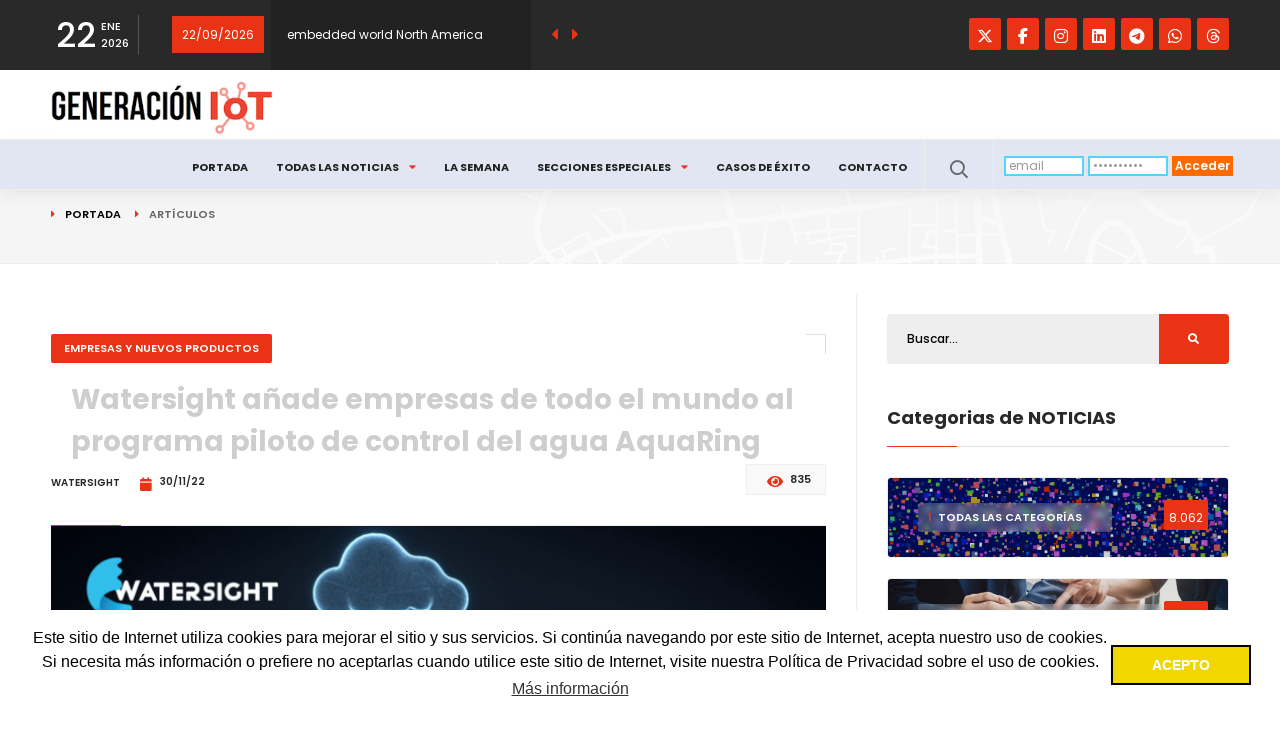

--- FILE ---
content_type: text/html; charset=UTF-8
request_url: https://internetdelascosas.xyz/articulo.php?id=1667&titulo=Watersight-anade-empresas-de-todo-el-mundo-al-programa-piloto-de-control-del-agua-AquaRing
body_size: 11482
content:
 
   
 
 
 
  
  
  
     

 




 




 


  


  



 




 
  

 
  
 




<!DOCTYPE HTML>
<html lang="es-ES"><html>
<head>
 
 
<META http-equiv="Content-Type" content="text/html; charset=UTF-8"> 
<meta name="viewport" content="width=device-width, initial-scale=1.0">
<title>Watersight añade empresas de todo el mundo al programa piloto de control del agua AquaRing</title> 
<META name="Description" content="Watersight, una empresa conjunta de tecnología del agua de MEKOROT, la empresa nacional del agua de Israel, y Newsight Imaging Ltd., una em...">
<META name="Keywords" content="Internet de las Cosas, IoT, noticias, tutoriales, infografias">
<meta name="author" content="Generación IoT">
<meta name="robots" content="max-image-preview:large">

<!-- Facebook y resto -->
<meta property="og:locale" content="es_ES" />
<meta property="og:type" content="website" />
<meta property="og:site_name" content="Generación IoT" />
<meta property="og:title" content="Watersight añade empresas de todo el mundo al programa piloto de control del agua AquaRing" />
<meta property="og:url" content="https://internetdelascosas.xyz/articulo.php?id=1667" />
<meta property="og:image" content="https://internetdelascosas.xyz/img/Untitled-dyyesign-33-768x432.png" />
<meta property="og:description" content="Watersight, una empresa conjunta de tecnología del agua de MEKOROT, la empresa nacional del agua de..." />

<!-- Twitter Card -->
<meta name="twitter:card" content="summary_large_image" />
<meta name="twitter:site" content="@Generacion_IoT" />
<meta name="twitter:creator" content="@Generacion_IoT" />
<meta name="twitter:title" content="Noticias de actualidad del Internet de las Cosas" />
<meta name="twitter:description" content="Watersight añade empresas de todo el mundo al programa piloto de control del agua AquaRing" />
<meta name="twitter:image" content="https://internetdelascosas.xyz/img/Untitled-dyyesign-33-768x432.png" />


<!-- Google Card -->
    <script type="application/ld+json">
    {
      "@context": "https://schema.org",
      "@type": "NewsArticle",
      "headline": "Watersight añade empresas de todo el mundo al programa piloto de control del agua AquaRing",
      "image": "https://internetdelascosas.xyz/img/Untitled-dyyesign-33-768x432.png",
      "datePublished": "2022/11/30T08:00:00+08:00",
      "dateModified": "2022/11/30T08:00:00+08:00",
      "author": [{
          "@type": "Organization",
          "name": "Generación IoT",
          "url": "https://internetdelascosas.xyz"
        }],
     "publisher":
       [{
          "@type": "Organization",
          "name": "Generación IoT",
          "url": "https://internetdelascosas.xyz"
         }]
    }
    </script>
     
<link REL="shortcut icon" HREF="favicon.ico" TYPE="image/x-icon">
<LINK REL="STYLESHEET" HREF="" TYPE="text/css">
<!-- Google tag (gtag.js) -->
<script async src="https://www.googletagmanager.com/gtag/js?id=G-8FV067XQHB"></script>
<script>
  window.dataLayer = window.dataLayer || [];
  function gtag(){dataLayer.push(arguments);}
  gtag("js", new Date());

  gtag("config", "G-8FV067XQHB");
</script>


<link type="text/css" rel="stylesheet" href="css/plugins.css">
<link type="text/css" rel="stylesheet" href="css/style.css">
<link type="text/css" rel="stylesheet" href="css/color.css">
<link type="text/css" rel="stylesheet" href="css/miarea.css">

<link rel="apple-touch-icon" sizes="57x57" href="/apple-icon-57x57.png">
<link rel="apple-touch-icon" sizes="60x60" href="/apple-icon-60x60.png">
<link rel="apple-touch-icon" sizes="72x72" href="/apple-icon-72x72.png">
<link rel="apple-touch-icon" sizes="76x76" href="/apple-icon-76x76.png">
<link rel="apple-touch-icon" sizes="114x114" href="/apple-icon-114x114.png">
<link rel="apple-touch-icon" sizes="120x120" href="/apple-icon-120x120.png">
<link rel="apple-touch-icon" sizes="144x144" href="/apple-icon-144x144.png">
<link rel="apple-touch-icon" sizes="152x152" href="/apple-icon-152x152.png">
<link rel="apple-touch-icon" sizes="180x180" href="/apple-icon-180x180.png">
<link rel="icon" type="image/png" sizes="192x192"  href="/android-icon-192x192.png">
<link rel="icon" type="image/png" sizes="32x32" href="/favicon-32x32.png">
<link rel="icon" type="image/png" sizes="96x96" href="/favicon-96x96.png">
<link rel="icon" type="image/png" sizes="16x16" href="/favicon-16x16.png">
<link rel="manifest" href="/manifest.json">
<meta name="msapplication-TileColor" content="#ffffff">
<meta name="msapplication-TileImage" content="/ms-icon-144x144.png">
<meta name="theme-color" content="#ffffff">

<link rel="stylesheet" type="text/css" href="//cdnjs.cloudflare.com/ajax/libs/cookieconsent2/3.0.3/cookieconsent.min.css" />
<script src="//cdnjs.cloudflare.com/ajax/libs/cookieconsent2/3.0.3/cookieconsent.min.js"></script>
<script>
window.addEventListener("load", function(){
window.cookieconsent.initialise({
  "palette": {
    "popup": {
      "background": "#fff"
    },
    "button": {
      "background": "#f1d600",
      "text": "#ffffff",
      "border": "#000"
    }
  },
  "content": {
    "message": "<span>Este sitio de Internet utiliza cookies para mejorar el sitio y sus servicios. Si continúa navegando por este sitio de Internet, acepta nuestro uso de cookies. Si necesita más información o prefiere no aceptarlas cuando utilice este sitio de Internet, visite nuestra Política de Privacidad sobre el uso de cookies.</span>",
    "dismiss": "ACEPTO",
    "link": "Más información",
    "href": "politica.php"
  }
})});
</script>


</head>
<body  bgcolor="#ffffff"   >




 


 



 

  
 
 
  
 



<div id="Layer2026"  class="textolayers"   style="BACKGROUND-COLOR:#FFFFFF; position:absolute;  top:0px; width:100%;  height:100%; z-index:0;   "  >

 


<table border="0" cellspacing="0" cellpadding="0" width="100%"   height="100%"   bgcolor="#FFFFFF">
<tr><td>

<table border="0" cellspacing="0" cellpadding="0" width="100%" height="100%"  bgcolor="#FFFFFF">

            <tr>
            <td valign="top" class="textolayers"   bgcolor="#FFFFFF" >
 



 <STYLE>
.enlacefuente {color:#0000ff!important;}
.enlacefuente a {color:#0000ff!important;}
.licencia {padding-top:20px;color:#777777!important;}
.post-empresa {
  float: left;
  background: #fff;
  border: 1px solid #eee;
  margin: 2px 0;
  border-radius: 4px;
  overflow: hidden;
}
.tags-widget2 a {width:48%;color:#fff;font-size:10px;background:#8ec507;font-size:12px;}
.tags-widget3 a {width:48%;color:#fff;font-size:10px;background:#00a3d7;font-size:12px;}
.tags-widget4 a {width:24%;color:#fff;font-size:10px;background:#fa9600;font-size:12px;}
.tags-widget5 a {width:100%;color:#fff;font-size:10px;background:#fa9600;font-size:14px;}

.dominical {padding-top:40px;font-size:14px;}
.publicidad{color:#ababab;font-size:10px;}

.profile-card-social li a {
	color:#ff6a00;
}
.profile-card-social li a span {
        position: absolute;	
left: -200%;
	top: 50%;
	margin:-50px 20px 0 0;
	color: #fff;
background: #53d5fd;
	width: auto;
height: 28px;
	line-height: 30px;
font-size: 12px;
	text-transform: uppercase;
	font-weight: 600;
	min-width: 175px;
	border-radius: 2px;
	opacity: 0;
	visibility: hidden;
	transition: all 200ms linear;
	box-shadow: 0 5px 40px rgb(0 0 0 / 7%);
z-index: 99999;
}
.profile-card-social li a:hover span {
	opacity: 1;
	visibility: visible;
}
.single-post-nav2 {
padding: 15px 10px 20px 10px;
margin: 15px 3px 25px 3px;
border-top: 1px solid #e0e0e0;
border-bottom: 1px solid #e0e0e0;
}
.spn_box{width:100%!important;}

@media only screen and (min-width: 856px) {
.ver-share {width: 70px;}
}
</STYLE>

        <div id="main">
            <div class="progress-bar-wrap">
                <div class="progress-bar color-bg"></div>
            </div>

            <header class="main-header">
                <div class="top-bar fl-wrap">
                    <div class="container">
                        <div class="date-holder">
                            <span class="date_num"></span>
                            <span class="date_mounth"></span>
                            <span class="date_year"></span>
                        </div>



 
                        <div class="header_news-ticker-wrap">
                            <div class="header_news-ticker fl-wrap">
                                <ul>
<li><span STYLE="padding:10px;background-color:#e93314;color:#fff;margin-right:20px;">08/03/2026</span> <a href="https://light-building.messefrankfurt.com/frankfurt/en.html" target="_blank">Light+Building 2026 (Frankfurt)</a></li>
 <li><span STYLE="padding:10px;background-color:#e93314;color:#fff;margin-right:20px;">22/09/2026</span> <a href="https://embedded-world-na.com/" target="_blank">embedded world North America (California)</a></li>
 <li><span STYLE="padding:10px;background-color:#e93314;color:#fff;margin-right:20px;">03/11/2026</span> <a href="https://www.smartcityexpo.com/" target="_blank">Smart City Expo World Congress (Barcelona)</a></li>
 <li><span STYLE="padding:10px;background-color:#e93314;color:#fff;margin-right:20px;">03/11/2026</span> <a href="https://www.iotsworldcongress.com" target="_blank">IoT Solutions World Congress (Barcelona)</a></li>
 <li><span STYLE="padding:10px;background-color:#e93314;color:#fff;margin-right:20px;">10/11/2026</span> <a href="https://electronica.de/en/" target="_blank">electronica 2026</a></li>
                                 </ul>
                            </div>
                            <div class="n_contr-wrap">
                                <div class="n_contr p_btn"><i class="fas fa-caret-left"></i></div>
                                <div class="n_contr n_btn"><i class="fas fa-caret-right"></i></div>
                            </div>
                        </div>







 

 

<ul class="topbar-social">
<li><a href="https://twitter.com/Generacion_IoT" target="_blank"><i class="fab fa-twitter fa-lg"></i></a></li>
<li><a href="https://www.facebook.com/Generacion.IoT" target="_blank"><i class="fab fa-facebook-f fa-lg"></i></a></li>
<li><a href="https://www.instagram.com/generacion_iot" target="_blank"><i class="fab fa-instagram fa-lg"></i></a></li>
<li><a href="https://www.linkedin.com/company/generacion-iot" target="_blank"><i class="fab fa-linkedin fa-lg"></i></a></li>
<li><a href="https://t.me/+BXsTsrHWthUyMDNk" target="_blank"><i class="fab fa-telegram fa-lg"></i></a></li>
<li><a href="https://whatsapp.com/channel/0029VaOre4B1HsprVBYorc1O" target="_blank"><i class="fab fa-whatsapp fa-lg"></i></a></li>
<li><a href="https://www.threads.net/@generacion_iot" target="_blank"><i class="fab fa-adn fa-lg"></i></a></li>
</ul>                    </div>
                </div>





 
                <div class="header-inner fl-wrap">
                    <div class="container">

                        <a href="https://internetdelascosas.xyz/" class="logo-holder"><img src="images/logo.png" alt="El medio digital de actualidad sobre el Internet de las Cosas que forma e informa" title="El medio digital de actualidad sobre el Internet de las Cosas que forma e informa"></a>
                    </div>
                </div>



 
                <div class="header-inner fl-wrap cab">
                    <div class="container">
<div class="row">



 


<div class="nav-holder">
<form action="/articulo.php?id=1667&acceso=1" method="post" enctype="multipart/form-data" name="registerform">


 
<div class="formacceso"><ul><li class="campo"><input name="register_vars[usermail]" type="text" onClick="this.select()" value="email" STYLE="color:#999999;border-style:solid;border-color:#53d5fd;border-width:2px;"></li><li class="campo"><input name="register_vars[userpass]" type="password" onClick="this.select()" value="contraseña" STYLE="color:#999999;border-style:solid;border-color:#53d5fd;border-width:2px;"></li><li class="boton"><button type="submit" class="boton">Acceder</button></li></ul></div>

 

</form>
</div>


<div class="search_btn htact show_search-btn"><i class="far fa-search"></i> <span class="header-tooltip">Buscar</span></div>



 
                        <div class="header-search-wrap novis_sarch">
                            <div class="widget-inner">

<form action="buscador.php" method="post" enctype="multipart/form-data">
<input name="busca" id="busca" type="text" class="search" placeholder="Buscar..." />
<button class="search-submit" name="buscar" id="buscar"><i class="fa fa-search transition"></i> </button>
</form>
                            </div>
                        </div>

                        <div class="nav-button-wrap">
                            <div class="nav-button">
                                <span></span><span></span><span></span>
                            </div>
                        </div>




 

                        <div class="nav-holder main-menu">
                            <nav>
                                <ul>
<li><a href="index.php">Portada</a></li>
<li><a href="#">Todas las noticias<i class="fas fa-caret-down"></i></a>
   <ul STYLE="top:33px;">
       <li><a href="https://internetdelascosas.xyz/noticias.php?cat=1">Todas</a></li>
       <li><a href="https://internetdelascosas.xyz/noticias.php?cat=2" STYLE="font-size:10px!important;">Empresas,  productos</a></li>
       <li><a href="https://internetdelascosas.xyz/noticias.php?cat=3" STYLE="font-size:10px!important;">Salud y protección</a></li>
       <li><a href="https://internetdelascosas.xyz/noticias.php?cat=4" STYLE="font-size:10px!important;">Agricultura</a></li>
       <li><a href="https://internetdelascosas.xyz/noticias.php?cat=5" STYLE="font-size:10px!important;">Industria</a></li>
       <li><a href="https://internetdelascosas.xyz/noticias.php?cat=6" STYLE="font-size:10px!important;">Hogar</a></li>
       <li><a href="https://internetdelascosas.xyz/noticias.php?cat=7" STYLE="font-size:10px!important;">Analítica</a></li>
       <li><a href="https://internetdelascosas.xyz/noticias.php?cat=8" STYLE="font-size:10px!important;">Movilidad</a></li>
       <li><a href="https://internetdelascosas.xyz/noticias.php?cat=9" STYLE="font-size:10px!important;">Ciudades</a></li>
       <li><a href="https://internetdelascosas.xyz/noticias.php?cat=10" STYLE="font-size:10px!important;">Eventos</a></li>
       <li><a href="https://internetdelascosas.xyz/noticias.php?cat=11" STYLE="font-size:10px!important;">Logística</a></li>
       <li><a href="https://internetdelascosas.xyz/noticias.php?cat=12" STYLE="font-size:10px!important;">Organizaciones</a></li>
   </ul>
<li><a href="resumen.php">La Semana</a></li>
<li><a href="#">Secciones especiales<i class="fas fa-caret-down"></i></a>
   <ul STYLE="top:33px;">
       <li><a href="dominical.php">Dominical</a></li>
       <li><a href="taller.php?subcat=TODAS">Tutoriales</a></li>
       <li><a href="infografias.php">Infografías</a></li>
   </ul>
</li>
<li><a href="casos_exito.php">Casos de Éxito</a></li>
<li><a href="contacto.php">Contacto</a></li>
                                </ul>
                            </nav>
                        </div>
                    </div>
                </div>
            </header>





            <div id="wrapper" STYLE="padding-top:160px;">
                <div class="content">
                    <div class="breadcrumbs-header fl-wrap">
                        <div class="container">
                            <div class="breadcrumbs-header_url">
                                <a href="index.php">Portada</a><span>Artículos</span>
                            </div>
                        </div>
                        <div class="pwh_bg" STYLE="background:url(../images/city-bg.png)!important;"></div>
                    </div>














 

 

 
                    <section>
                        <div class="container">
                            <div class="row">
                                <div class="col-md-8">



 
<div STYLE="padding-bottom:40px;">
</div>




 


 




 
      <div class="main-container fl-wrap fix-container-init">
          <div class="single-post-header fl-wrap">
 
              <span class="post-category-marker">EMPRESAS Y NUEVOS PRODUCTOS</span>
              <div class="clearfix"></div>
              <h1>Watersight añade empresas de todo el mundo al programa piloto de control del agua AquaRing</h1>
              <div class="clearfix"></div>

<div class="author-link"><span>Watersight</span></a></div>
<span class="post-date"><i class="far fa-calendar fa-lg"></i> 30/11/22</span>
              <ul class="post-opt">
                  <li><i class="fal fa-eye fa-lg"></i>  835 </li>
              </ul>
         </div>

 


                                        <div class="single-post-media fl-wrap" id="opciones">
                                            <div class="single-slider-wrap fl-wrap">
                                                <div class="single-slider fl-wrap">
                                                    <div class="swiper-container">
                                                        <div class="swiper-wrapper lightgallery">
                                                        <img src="https://internetdelascosas.xyz/img/Untitled-dyyesign-33-768x432.png" alt="Watersight añade empresas de todo el mundo al programa piloto de control del agua AquaRing" title="Watersight añade empresas de todo el mundo al programa piloto de control del agua AquaRing">
<span class="post-media_title pmd_vis">Imagen: Watersight</span>                                                        </div>
                                                    </div>
                                                </div>


                                            </div>
                                        </div>



 
                                        <div class="single-post-content spc_column fl-wrap">
                                            <div class="single-post-content_column">
                                                <div class="share-holder ver-share fl-wrap">
                                                    <div class="share-title" STYLE="font-size:11px;color:#e93314;">Si te gusta lo que ves, ¿por qué no lo compartes?</div>
                                                    <div class="share-container  isShare"></div>
                                                </div>
                                            </div>



 

                                            <div class="fs-wrap smpar fl-wrap">
<div class="fontSize"><span class="fs_title">Tamaño letra: </span><input type="text" class="rage-slider" data-step="1" data-min="12" data-max="15" value="12"></div>


<a href="https://internetdelascosas.xyz/registro.php?actualizacion=1&nologin=1" target="_blank"><img src="images/ap_desactivada.png" align="right" border="0" title="Funciones desactivadas" alt="Funciones desactivadas"></a>

                                            </div>
                                            <div class="clearfix"></div>



 
<div class="single-post-content_text" id="font_chage">
     <p><b>Comienza la prueba de campo de AquaRing en la estación de control del agua de MEKOROT en el norte de Israel. Otras empresas mundiales del sector del agua se han unido al programa piloto del sistema AquaRing.</b></p>

<p class="has-drop-cap">Watersight, una empresa conjunta de tecnología del agua de MEKOROT, la empresa nacional del agua de Israel, y Newsight Imaging Ltd., una empresa tecnológica especializada en sensores de imagen CMOS avanzados para el análisis espectral y la visión artificial, ha anunciado hoy el inicio de la prueba de campo en las instalaciones de monitorización del agua de MEKOROT en el norte de Israel junto con la incorporación de empresas globales estadounidenses a su programa piloto de monitorización del agua utilizando el AquaRing. El AquaRing es un sistema inteligente de monitorización del agua, un completo dispositivo de detección en tiempo real para la monitorización en línea del estado del agua para las industrias del agua, los servicios públicos y la alimentación y las bebidas.
<br><br>
El AquaRing está instalado en una de las estaciones de control del agua de MEKOROT, situada en el norte de Israel. Además, nuevas grandes empresas mundiales del sector del agua se han unido al programa piloto del AquaRing. Las nuevas empresas del programa piloto se encuentran entre los principales fabricantes y proveedores del mundo de equipos de agua, calefacción y productos y soluciones para la calidad del agua. Las empresas son proveedores globales de soluciones de agua líderes en la industria que abarcan la medición de flujo, la calidad y otros parámetros del sistema que dan servicios para los mercados globales de infraestructura.
<br><br>
Otras dos empresas mundiales del sector del agua también se han unido al programa piloto, incluida una que ya se encuentra en una fase avanzada con AquaRing instalado.
<br><br>
El AquaRing de Watersight, pendiente de patente, se basa en los chips espectrales innovadores desarrollados por Newsight, impulsados por el aprendizaje automático y la inteligencia artificial, y apoyados por un panel de control basado en la nube. El dispositivo ofrece una solución avanzada de monitorización en tiempo real, que proporciona alertas basadas en las condiciones del agua. De la fuente al grifo, de la entrada a la salida, la solución de Watersight es rápida, inteligente y escalable a un precio inigualable.
<br><br>
Los participantes en el programa piloto reciben un paquete de evaluación que incluye unidades sensoras AquaRing, una colección de accesorios y acceso a una plataforma basada en la nube. La evaluación del sistema de monitorización inteligente del agua proporciona una experiencia completa de análisis de la calidad del agua a pequeña escala. Los participantes en el programa trabajan estrechamente con los expertos de Watersight para garantizar el éxito y apoyar el desarrollo continuo.
<br><br>
"Estas nuevas empresas miembros del programa piloto representan algunas de las mayores y más innovadoras empresas de tecnología del agua en el mundo", dijo Gilad Horn, Director de Desarrollo de Negocios de Watersight. "Estamos deseando trabajar con los nuevos participantes mientras seguimos mejorando y desarrollando nuestro producto y nuestras tecnologías. En colaboración con los miembros de nuestro programa piloto, y con los equipos de nuestras empresas matrices Newsight, MEKOROT y Vision Sensing Acquisition Corp., nos estamos posicionando para convertirnos rápidamente en un actor importante en la monitorización inteligente, digital y online del agua."
<br><br>
Yossi Yaacobi, vicepresidente de ingeniería y tecnología de MEKOROT, añadió: "MEKOROT se esfuerza por fusionar soluciones de alta gama en todos los sectores del agua, lo que nos proporciona la capacidad de mejorar la calidad del agua. El cambio climático y el calentamiento global nos brindan la oportunidad de monitorizar en tiempo real la calidad del agua para todos los usuarios finales, y Newsight se sitúa al frente de la tecnología de vanguardia que puede alcanzar nuevos niveles de perfección en el campo de la monitorización de la calidad del agua en cualquier momento." 
<br><br>
Watersight fue elegida recientemente como finalista del concurso FoodTech 2022, patrocinado por Calcalist y Tnuva Ventures.


 



          <b><i>(<a href="indice.php?indice=Watersight" target="_self">Watersight</a>)</i></b></p>                    
                                            </div>



 
                                            <div class="single-post-footer fl-wrap">
                                                <div class="post-single-tags">
                                                    <span class="tags-title"><i class="fas fa-tag fa-lg"></i> Etiquetas: </span>

<div class="tags-widget">
   <a href="etiquetas.php?tag=Watersight">Watersight</a>   <a href="etiquetas.php?tag=agua">agua</a>   <a href="etiquetas.php?tag=AquaRing">AquaRing</a>      </div>

                                                </div>
                                            </div>
                                        


 

<div class="single-post-footer fl-wrap">
<div class="tags-widget">


</div>



 

<div class="clearfix"></div>



 
</div>
<div class="clearfix"></div>


                                        </div>
                                        <div class="limit-box2 fl-wrap" STYLE="padding-bottom:30px;"></div>
                                        <div class="post-author fl-wrap"></div>




 
<br>
<div STYLE="padding-top:30px;padding-bottom:70px;">
</div>

<div class="clearfix"></div>



 
                                        <div class="more-post-wrap  fl-wrap">
                                            <div class="pr-subtitle prs_big">También te puede interesar...</div>
                                            <div class="list-post-wrap list-post-wrap_column fl-wrap">
                                                <div class="row">

<div class="col-md-6">
               <div class="list-post fl-wrap">
                                                                                 <span class="post-category-marker">EMPRESAS Y NUEVOS PRODUCTOS</span>
                    <div class="list-post-media">
<a href="articulo.php?id=11664&titulo=Vodafone-impulsa-la-digitalizacion-del-ciclo-integral-del-agua-con-mas-de-145-millones-de-dispositivos-IoT">
<div class="bg-wrap">
<div class="bg" data-bg="https://internetdelascosas.xyz/img/np-verticalaguaiot_202512.jpg" alt="Vodafone impulsa la digitalización del ciclo integral del agua con más de 14,5 millones de dispositivos IoT" title="Vodafone impulsa la digitalización del ciclo integral del agua con más de 14,5 millones de dispositivos IoT"></div></div>
</a>

<span class="post-media_title">Imagen: Vodafone España</span>
                   </div>
                   <div class="list-post-content" STYLE="width:100%;height:160px;line-height:190%;">
                        <h3><a href="articulo.php?id=11664&titulo=Vodafone-impulsa-la-digitalizacion-del-ciclo-integral-del-agua-con-mas-de-145-millones-de-dispositivos-IoT">Vodafone impulsa la digitalización del ciclo integral del agua con más de 14,5 millones de dispositivos IoT</a></h3>
<span class="post-date"><i class="far fa-tag"></i> 
   Vodafone   , monitorización   , conectividad   , agua   </span>
<span class="post-date"><i class="far fa-clock"></i>  31/12/25</span>                   </div>
               </div>
          </div>
            
                                                </div>
 
 






 
<div class="content-banner-wrap cbw_mar" STYLE="padding-bottom:100px;">
<a href="noticias.php?cat=1" class="dark-btn fl-wrap"> Leer todas las noticias </a>
</div>
<div class="clearfix"></div>














                                            </div>
                                        </div>
                                    </div>
                                </div>









 

 

                                <div class="col-md-4">
                                    <div class="sidebar-content fl-wrap fixed-bar">


 



 





 
                                        <div class="box-widget fl-wrap">
                                            <div class="box-widget-content" STYLE="padding-top:20px;">
                                                <div class="search-widget fl-wrap">
<form action="buscador.php" method="post" enctype="multipart/form-data">
<input name="busca" id="busca" type="text" class="search" placeholder="Buscar..." />
<button class="search-submit2" name="buscar" id="buscar"><i class="fa fa-search"></i> </button>
</form>
                                                </div>
                                            </div>
                                        </div>






 

                                        <div class="box-widget fl-wrap">
                                            <div class="widget-title">Categorias de NOTICIAS</div>
                                            <div class="box-widget-content">
                                                <div class="sb-categories_bg">

<a href="noticias.php?cat=1" class="sb-categories_bg_item">
                          <div class="bg-wrap">
                              <div class="bg" data-bg="images/bg/imgtodascat.jpg"></div>
                              <div class="overlay"></div>
                          </div>
                          <div class="spb-categories_title"><span>1</span>TODAS LAS CATEGORÍAS</div>
                          <div class="spb-categories_counter" STYLE="font-weight:400;">8.062</div>
                      </a>
 <a href="noticias.php?cat=2" class="sb-categories_bg_item">
                          <div class="bg-wrap">
                              <div class="bg" data-bg="images/bg/imgnegocios.jpg"></div>
                              <div class="overlay"></div>
                          </div>
                          <div class="spb-categories_title"><span>2</span>EMPRESAS Y NUEVOS PRODUCTOS</div>
                          <div class="spb-categories_counter" STYLE="font-weight:400;">2.648</div>
                      </a>
 <a href="noticias.php?cat=3" class="sb-categories_bg_item">
                          <div class="bg-wrap">
                              <div class="bg" data-bg="images/bg/imgsalud.jpg"></div>
                              <div class="overlay"></div>
                          </div>
                          <div class="spb-categories_title"><span>3</span>SALUD Y PROTECCIÓN</div>
                          <div class="spb-categories_counter" STYLE="font-weight:400;">278</div>
                      </a>
 <a href="noticias.php?cat=4" class="sb-categories_bg_item">
                          <div class="bg-wrap">
                              <div class="bg" data-bg="images/bg/imgagricultura.jpg"></div>
                              <div class="overlay"></div>
                          </div>
                          <div class="spb-categories_title"><span>4</span>AGRICULTURA, GANADERIA y PESCA</div>
                          <div class="spb-categories_counter" STYLE="font-weight:400;">224</div>
                      </a>
 <a href="noticias.php?cat=5" class="sb-categories_bg_item">
                          <div class="bg-wrap">
                              <div class="bg" data-bg="images/bg/imgindustria.jpg"></div>
                              <div class="overlay"></div>
                          </div>
                          <div class="spb-categories_title"><span>5</span>INDUSTRIA y ENERGÍA</div>
                          <div class="spb-categories_counter" STYLE="font-weight:400;">658</div>
                      </a>
 <a href="noticias.php?cat=6" class="sb-categories_bg_item">
                          <div class="bg-wrap">
                              <div class="bg" data-bg="images/bg/imghogar.jpg"></div>
                              <div class="overlay"></div>
                          </div>
                          <div class="spb-categories_title"><span>6</span>HOGAR Y ELECTRODOMÉSTICOS</div>
                          <div class="spb-categories_counter" STYLE="font-weight:400;">276</div>
                      </a>
 <a href="noticias.php?cat=7" class="sb-categories_bg_item">
                          <div class="bg-wrap">
                              <div class="bg" data-bg="images/bg/imgeducacion.jpg"></div>
                              <div class="overlay"></div>
                          </div>
                          <div class="spb-categories_title"><span>7</span>INFORMES E INVESTIGACIÓN</div>
                          <div class="spb-categories_counter" STYLE="font-weight:400;">1.112</div>
                      </a>
 <a href="noticias.php?cat=8" class="sb-categories_bg_item">
                          <div class="bg-wrap">
                              <div class="bg" data-bg="images/bg/imgtransporte.jpg"></div>
                              <div class="overlay"></div>
                          </div>
                          <div class="spb-categories_title"><span>8</span>MOVILIDAD y TRANSPORTE</div>
                          <div class="spb-categories_counter" STYLE="font-weight:400;">470</div>
                      </a>
 <a href="noticias.php?cat=9" class="sb-categories_bg_item">
                          <div class="bg-wrap">
                              <div class="bg" data-bg="images/bg/imgciudades.jpg"></div>
                              <div class="overlay"></div>
                          </div>
                          <div class="spb-categories_title"><span>9</span>CIUDADES, PUERTOS Y RURAL</div>
                          <div class="spb-categories_counter" STYLE="font-weight:400;">572</div>
                      </a>
 <a href="noticias.php?cat=10" class="sb-categories_bg_item">
                          <div class="bg-wrap">
                              <div class="bg" data-bg="images/bg/imgeventos.jpg"></div>
                              <div class="overlay"></div>
                          </div>
                          <div class="spb-categories_title"><span>10</span>EVENTOS</div>
                          <div class="spb-categories_counter" STYLE="font-weight:400;">1.052</div>
                      </a>
 <a href="noticias.php?cat=11" class="sb-categories_bg_item">
                          <div class="bg-wrap">
                              <div class="bg" data-bg="images/bg/imglogistica.jpg"></div>
                              <div class="overlay"></div>
                          </div>
                          <div class="spb-categories_title"><span>11</span>SEGUIMIENTO ACTIVOS Y LOGÍSTICA</div>
                          <div class="spb-categories_counter" STYLE="font-weight:400;">377</div>
                      </a>
 <a href="noticias.php?cat=12" class="sb-categories_bg_item">
                          <div class="bg-wrap">
                              <div class="bg" data-bg="images/bg/imgorganizaciones.jpg"></div>
                              <div class="overlay"></div>
                          </div>
                          <div class="spb-categories_title"><span>12</span>ORGANIZACIONES</div>
                          <div class="spb-categories_counter" STYLE="font-weight:400;">395</div>
                      </a>
 
                                                </div>
                                            </div>
                                        </div>




 




 
                                        <div class="box-widget fl-wrap">
                                            <div class="widget-title">Temas más comentados últimamente</div>
                                            <div class="box-widget-content">
                                                <div class="tags-widget">


<a href="etiquetas.php?tag=informes">informes</a> <a href="etiquetas.php?tag=conectividad">conectividad</a> <a href="etiquetas.php?tag=IA">IA</a> <a href="etiquetas.php?tag=CES 2026">CES 2026</a> <a href="etiquetas.php?tag=eventos">eventos</a> <a href="etiquetas.php?tag=satélites">satélites</a> <a href="etiquetas.php?tag=Grand View Research">Grand View Research</a> <a href="etiquetas.php?tag=smart buildings">smart buildings</a> <a href="etiquetas.php?tag=IIoT">IIoT</a> <a href="etiquetas.php?tag=monitorización">monitorización</a> <a href="etiquetas.php?tag=hardware">hardware</a> <a href="etiquetas.php?tag=5G">5G</a> <a href="etiquetas.php?tag=telemática">telemática</a> <a href="etiquetas.php?tag=Berg Insight">Berg Insight</a> <a href="etiquetas.php?tag=drones">drones</a> <a href="etiquetas.php?tag=Wireless Logic">Wireless Logic</a> <a href="etiquetas.php?tag=Generación IoT">Generación IoT</a> <a href="etiquetas.php?tag=AIoT">AIoT</a> <a href="etiquetas.php?tag=flotas">flotas</a> <a href="etiquetas.php?tag=sensores">sensores</a>                                                 </div>

                                            </div>
                                        </div>




 






 

 
                                        <div class="box-widget fl-wrap">
                                            <div class="widget-title">Síguenos en las redes sociales...</div>
                                            <div class="box-widget-content">
                                                <div class="social-widget">
<a href="https://twitter.com/Generacion_IoT" target="_blank" class="twitter-soc">
                                                    <i class="fab fa-twitter"></i>
                                                    <span class="soc-widget-title">Seguidores</span>
                                                    <span class="soc-widget_counter">2783</span>
                                                    </a> 
<a href="https://www.instagram.com/generacion_iot" target="_blank" class="instagram-soc">
                                                    <i class="fab fa-instagram"></i>
                                                    <span class="soc-widget-title">Seguidores</span>
                                                    <span class="soc-widget_counter">948</span>
                                                    </a>
<a href="https://www.linkedin.com/company/generacion-iot" target="_blank" class="linkedin-soc">
                                                    <i class="fab fa-linkedin"></i>
                                                    <span class="soc-widget-title">Seguidores</span>
                                                    <span class="soc-widget_counter">4517</span>
                                                    </a>
<a href="https://www.facebook.com/Generacion.IoT" target="_blank" class="facebook-soc">
                                                    <i class="fab fa-facebook"></i>
                                                    <span class="soc-widget-title">Seguidores</span>
                                                    <span class="soc-widget_counter">2329</span>
                                                    </a>
<a href="https://www.threads.net/@generacion_iot" target="_blank" class="linkedin-soc">
                                                    <i class="fab fa-adn"></i>
                                                    <span class="soc-widget-title">Seguidores</span>
                                                    <span class="soc-widget_counter">423</span>
                                                    </a>
<a href="https://t.me/+BXsTsrHWthUyMDNk" target="_blank" class="twitter-soc">
                                                    <i class="fab fa-telegram"></i>
                                                    <span class="soc-widget-title">Seguidores</span>
                                                    <span class="soc-widget_counter">181</span>
                                                    </a>
                                                </div>
                                            </div>
                                        </div>
 
 
                                        <div class="box-widget fl-wrap">
<div class="widget-title">Sección Noticias</div>                                        
                                            <div class="box-widget-content">
                                                <div class="content-tabs-wrap tabs-act tabs-widget fl-wrap">
                                                    <div class="content-tabs fl-wrap">
                                                        <ul class="tabs-menu fl-wrap no-list-style">
<li class="current"><a href="#tab-popular">Lo más leído últimos 30 días</a></li>
<li><a href="#tab-resent">Lo más leído últimos 12 meses</a></li>
                                                        </ul>
                                                    </div>
                                                    <div class="tabs-container">
                                                        <div class="tab">
                                                            <div id="tab-popular" class="tab-content first-tab">
                                                                <div class="post-widget-container fl-wrap">
<div class="post-widget-item fl-wrap">
                                                                        <div class="post-widget-item-media">
<a href="articulo.php?id=11668">
<img src="https://internetdelascosas.xyz/img/conectividad_202510.jpg" alt="IoT en 2025: cuando la conectividad se convierte en infraestructura crítica" title="IoT en 2025: cuando la conectividad se convierte en infraestructura crítica">
</a>
                                                                        </div>
<div class="post-widget-item-content">
<h4><a href="articulo.php?id=11668">IoT en 2025: cuando la conectividad se convierte en infraestructura crítica</a></h4>
<ul class="pwic_opt">
<li><span><i class="far fa-clock"></i> 31/12/25</span></li>
<li><span><i class="fal fa-eye"></i> 2661</span></li>
</ul>
</div>
                                                                    </div>
 <div class="post-widget-item fl-wrap">
                                                                        <div class="post-widget-item-media">
<a href="articulo.php?id=11579">
<img src="https://internetdelascosas.xyz/img/Generacion_IoT_noticias_cierre_202512.gif" alt="Generación IoT se despide tras más de tres años de cobertura del sector" title="Generación IoT se despide tras más de tres años de cobertura del sector">
</a>
                                                                        </div>
<div class="post-widget-item-content">
<h4><a href="articulo.php?id=11579">Generación IoT se despide tras más de tres años de cobertura del sector</a></h4>
<ul class="pwic_opt">
<li><span><i class="far fa-clock"></i> 31/12/25</span></li>
<li><span><i class="fal fa-eye"></i> 2538</span></li>
</ul>
</div>
                                                                    </div>
 <div class="post-widget-item fl-wrap">
                                                                        <div class="post-widget-item-media">
<a href="articulo.php?id=11644">
<img src="https://internetdelascosas.xyz/img/multitech-showcases-secure-scalable-iot-connectivity-at-ces-2026.png" alt="MultiTech presentará sus soluciones IoT escalables y sostenibles en CES 2026" title="MultiTech presentará sus soluciones IoT escalables y sostenibles en CES 2026">
</a>
                                                                        </div>
<div class="post-widget-item-content">
<h4><a href="articulo.php?id=11644">MultiTech presentará sus soluciones IoT escalables y sostenibles en CES 2026</a></h4>
<ul class="pwic_opt">
<li><span><i class="far fa-clock"></i> 24/12/25</span></li>
<li><span><i class="fal fa-eye"></i> 952</span></li>
</ul>
</div>
                                                                    </div>
 <div class="post-widget-item fl-wrap">
                                                                        <div class="post-widget-item-media">
<a href="articulo.php?id=11598">
<img src="https://internetdelascosas.xyz/img/energia_pexels-photo-29074352.jpg" alt="Satélites LEO y energía offshore: la conectividad que sostiene las operaciones en alta mar" title="Satélites LEO y energía offshore: la conectividad que sostiene las operaciones en alta mar">
</a>
                                                                        </div>
<div class="post-widget-item-content">
<h4><a href="articulo.php?id=11598">Satélites LEO y energía offshore: la conectividad que sostiene las operaciones en alta mar</a></h4>
<ul class="pwic_opt">
<li><span><i class="far fa-clock"></i> 24/12/25</span></li>
<li><span><i class="fal fa-eye"></i> 852</span></li>
</ul>
</div>
                                                                    </div>
 <div class="post-widget-item fl-wrap">
                                                                        <div class="post-widget-item-media">
<a href="articulo.php?id=11649">
<img src="https://internetdelascosas.xyz/img/communications-tower-proyecto-macic_202512.jpg" alt="Nueva solución tecnológica para proteger infraestructuras metálicas frente a la corrosión" title="Nueva solución tecnológica para proteger infraestructuras metálicas frente a la corrosión">
</a>
                                                                        </div>
<div class="post-widget-item-content">
<h4><a href="articulo.php?id=11649">Nueva solución tecnológica para proteger infraestructuras metálicas frente a la corrosión</a></h4>
<ul class="pwic_opt">
<li><span><i class="far fa-clock"></i> 29/12/25</span></li>
<li><span><i class="fal fa-eye"></i> 818</span></li>
</ul>
</div>
                                                                    </div>
 
                                                                </div>
                                                            </div>
                                                        </div>

                                                        <div class="tab">
                                                            <div id="tab-resent" class="tab-content">
                                                                <div class="post-widget-container fl-wrap">
<div class="post-widget-item fl-wrap">
                                                                        <div class="post-widget-item-media">
<a href="articulo.php?id=10195">
<img src="https://internetdelascosas.xyz/img/Baliza_V16_Cuando_sera_obligatoria_202506.jpg" alt="Baliza V16: Cuándo será obligatoria, conectividad y requisitos homologados en España" title="Baliza V16: Cuándo será obligatoria, conectividad y requisitos homologados en España">
</a>
                                                                        </div>
<div class="post-widget-item-content">
<h4><a href="articulo.php?id=10195">Baliza V16: Cuándo será obligatoria, conectividad y requisitos homologados en España</a></h4>
<ul class="pwic_opt">
<li><span><i class="far fa-clock"></i> 17/06/25</span></li>
<li><span><i class="fal fa-eye"></i> 15447</span></li>
</ul>
</div>
                                                                    </div>
 <div class="post-widget-item fl-wrap">
                                                                        <div class="post-widget-item-media">
<a href="articulo.php?id=8995">
<img src="https://internetdelascosas.xyz/img/expanded_iot_latam.png" alt="El impacto del NB-IoT en América Latina" title="El impacto del NB-IoT en América Latina">
</a>
                                                                        </div>
<div class="post-widget-item-content">
<h4><a href="articulo.php?id=8995">El impacto del NB-IoT en América Latina</a></h4>
<ul class="pwic_opt">
<li><span><i class="far fa-clock"></i> 21/03/25</span></li>
<li><span><i class="fal fa-eye"></i> 11697</span></li>
</ul>
</div>
                                                                    </div>
 <div class="post-widget-item fl-wrap">
                                                                        <div class="post-widget-item-media">
<a href="articulo.php?id=10465">
<img src="https://internetdelascosas.xyz/img/Internet_de_las_Cosas_Inutiles_fracasos_mas_absurdos_del_IoT.jpg" alt="Internet de las Cosas (Inútiles): Los fracasos más absurdos del IoT" title="Internet de las Cosas (Inútiles): Los fracasos más absurdos del IoT">
</a>
                                                                        </div>
<div class="post-widget-item-content">
<h4><a href="articulo.php?id=10465">Internet de las Cosas (Inútiles): Los fracasos más absurdos del IoT</a></h4>
<ul class="pwic_opt">
<li><span><i class="far fa-clock"></i> 04/07/25</span></li>
<li><span><i class="fal fa-eye"></i> 11155</span></li>
</ul>
</div>
                                                                    </div>
 <div class="post-widget-item fl-wrap">
                                                                        <div class="post-widget-item-media">
<a href="articulo.php?id=8618">
<img src="https://internetdelascosas.xyz/img/lora-alliance-2024-end-of-year-report.png" alt="LoRa Alliance® publica su informe de cierre de año 2024 y destaca el crecimiento de LoRaWAN" title="LoRa Alliance® publica su informe de cierre de año 2024 y destaca el crecimiento de LoRaWAN">
</a>
                                                                        </div>
<div class="post-widget-item-content">
<h4><a href="articulo.php?id=8618">LoRa Alliance® publica su informe de cierre de año 2024 y destaca el crecimiento de LoRaWAN</a></h4>
<ul class="pwic_opt">
<li><span><i class="far fa-clock"></i> 12/02/25</span></li>
<li><span><i class="fal fa-eye"></i> 10902</span></li>
</ul>
</div>
                                                                    </div>
 <div class="post-widget-item fl-wrap">
                                                                        <div class="post-widget-item-media">
<a href="articulo.php?id=9368">
<img src="https://internetdelascosas.xyz/img/mineria_pexels-photo-4946886.jpg" alt="La revolución del IoT en la minería: aplicaciones, conectividad y desafíos" title="La revolución del IoT en la minería: aplicaciones, conectividad y desafíos">
</a>
                                                                        </div>
<div class="post-widget-item-content">
<h4><a href="articulo.php?id=9368">La revolución del IoT en la minería: aplicaciones, conectividad y desafíos</a></h4>
<ul class="pwic_opt">
<li><span><i class="far fa-clock"></i> 16/04/25</span></li>
<li><span><i class="fal fa-eye"></i> 10535</span></li>
</ul>
</div>
                                                                    </div>
 

                                                                </div>
                                                            </div>
                                                        </div>
                                                    </div>
                                                </div>
                                            </div>
                                        </div>







                                    </div>
                                </div>
                            </div>
                            <div class="limit-box fl-wrap"></div>
                        </div>
                    </section>





 

                    <div class="gray-bg ad-wrap fl-wrap">
                    </div>







 

 

 

                 <footer class="fl-wrap main-footer" id="formulario">
                    <div class="container">
                        <div class="footer-widget-wrap fl-wrap">
                            <div class="row">

 
                                <div class="col-md-5">
                                    <div class="footer-widget">
                                        <div class="footer-widget-content">
<a href="https://internetdelascosas.xyz/" class="footer-logo"><img src="images/logo2.png" alt="El MEDIO DIGITAL DE NOTICIAS EN ESPAÑOL QUE INFORMA EXCLUSIVAMENTE SOBRE LA ACTUALIDAD DEL INTERNET DE LAS COSAS" title="El MEDIO DIGITAL DE NOTICIAS EN ESPAÑOL QUE INFORMA EXCLUSIVAMENTE SOBRE LA ACTUALIDAD DEL INTERNET DE LAS COSAS"></a>
<div STYLE="color:#c0c0c0;font-weight:300;width:85%;text-align:left;padding:10px 0 10px 0;">El MEDIO DIGITAL DE NOTICIAS EN ESPAÑOL QUE INFORMA EXCLUSIVAMENTE SOBRE LA ACTUALIDAD DEL INTERNET DE LAS COSAS</div>
<p><b>InternetDeLasCosas</b>.<span class="slogan">xyz</span><br>
- Generación <span class="slogan">x</span>: "Debemos conectar las cosas"<br>
- Generación <span class="slogan">y</span>: "Estamos conectando las cosas"<br>
- Generación <span class="slogan">z</span>: "Hemos conectado las cosas"</p>
                                            <div class="footer-social fl-wrap">
<ul>
<li><a href="https://twitter.com/Generacion_IoT" target="_blank"><i class="fab fa-twitter fa-lg"></i></a></li>
<li><a href="https://www.facebook.com/Generacion.IoT" target="_blank"><i class="fab fa-facebook-f fa-lg"></i></a></li>
<li><a href="https://www.instagram.com/generacion_iot" target="_blank"><i class="fab fa-instagram fa-lg"></i></a></li>
<li><a href="https://www.linkedin.com/company/generacion-iot" target="_blank"><i class="fab fa-linkedin fa-lg"></i></a></li>
<li><a href="https://t.me/+BXsTsrHWthUyMDNk" target="_blank"><i class="fab fa-telegram fa-lg"></i></a></li>
<li><a href="https://whatsapp.com/channel/0029VaOre4B1HsprVBYorc1O" target="_blank"><i class="fab fa-whatsapp fa-lg"></i></a></li>
<li><a href="https://www.threads.net/@generacion_iot" target="_blank"><i class="fab fa-adn fa-lg"></i></a></li>
</ul>                                            </div>

                                        </div>
                                    </div>
                                </div>

 
                                <div class="col-md-3">
                                    <div class="footer-widget">
                                        <div class="footer-widget-title">Enlaces</div>

                                        <div class="footer-widget-content">
                                            <div class="footer-list footer-box fl-wrap">
<ul>
<li><a href="https://internetdelascosas.xyz/noticias.php?cat=1">Todas las noticias</a></li>
<li><a href="https://internetdelascosas.xyz/taller.php?subcat=TODAS">Todos los tutoriales</a></li>
<li><a href="https://internetdelascosas.xyz/dominical.php">Dominical</a></li>
<li><a href="https://internetdelascosas.xyz/resumen.php">La Semana</a></li>
<li><a href="https://internetdelascosas.xyz/infografias.php">Infografías</a></li>
<li><a href="https://internetdelascosas.xyz/casos_exito.php">Casos de Éxito</a></li>
<li><a href="https://internetdelascosas.xyz/contacto.php">Contacto</a></li>
<li><a href="https://generacion-iot.es/publicidad/" target="_blank">Publicidad</a></li>
</ul>                                            </div>
                                        </div>

                                    </div>
                                </div>

 
                                <div class="col-md-4">
                                    <div class="footer-widget">
                                        <div class="footer-widget-title">¿Quieres tener tu propia Área Privada?</div>
                                        <div class="footer-widget-content">
                                            <div class="subcribe-form fl-wrap">
<p>Regístrate para crear <b>tu espacio personal</b> en Generación IoT. ¡Es gratis!</p><form action="https://internetdelascosas.xyz/index.php#formulario" method="post" enctype="multipart/form-data" name="registerform">
<div class="mc-field-group">
<input name="email" type="text" class="enteremail" onClick="this.select()" value="Introduce tu email" class="required email" id="mce-EMAIL">
</div>
<div class="clear foot">
<button type="submit" value="suscribirse" name="suscribirse" id="mc-embedded-subscribe"  class="subscribe-button color-bg"><span>Enviar</span></button>
</div>

<div id="mergeRow-gdpr" class="mergeRow gdpr-mergeRow content__gdprBlock mc-field-group">
<div class="content__gdpr">
<fieldset class="mc_fieldset gdprRequired mc-field-group" name="interestgroup_field">
<label class="checkbox subfield" for="gdpr_7319"><input type="checkbox" id="gdpr_7319" name="gdpr[7319]" value="Y" class="av-checkbox gdpr" STYLE="margin:10px!important;"><span class="blanco"> Acepto las condiciones generales y la <a href="politica.php" target="_blank"><font color="#ffffff"><u>política de privacidad</u></font></a></span> </label>
</fieldset>
</div>
</div>
</form>
                                            </div>
                                        </div>
                                    </div>
                                </div>
                            </div>
                        </div>
                    </div>

 
                    <div class="footer-bottom fl-wrap">
                        <div class="container">
<div class="copyright" STYLE="line-height:20px;"><span>&#169; 2022-2025 Generación IoT</span> Las Eras, 13 - 39200 Reinosa (Cantabria, España) Tel. +34 942 944556 - <a href="mailto:info@internetdelascosas.xyz"><span STYLE="color:#fff;"><u>info@internetdelascosas.xyz</u></span></a></div>
                            <div class="to-top"> <i class="fas fa-caret-up"></i></div>
                            <div class="subfooter-nav">
                                <ul>
                                    <li><a href="https://generacion-iot.es/publicidad" target="_blank"><u>Publicidad</u></a></li>

                                    <li><a href="https://internetdelascosas.xyz/politica.php"><u>Política de Privacidad</u></a></li>
                                    <li><a href="https://internetdelascosas.xyz/legal.php"><u>Condiciones de Uso</u></a></li>
                                </ul>
</div> <span class="gris"></span>
                        </div>
                    </div>
                </footer>

            </div>



        </div>
  

 </td></tr>
        </table>
    </td>
    </tr>
</table>





</div>   

   


 <script>function loadScript(a){var b=document.getElementsByTagName("head")[0],c=document.createElement("script");c.type="text/javascript",c.src="https://tracker.metricool.com/resources/be.js",c.onreadystatechange=a,c.onload=a,b.appendChild(c)}loadScript(function(){beTracker.t({hash:"886164651a05f08bcecad21d6afff18b"})});</script>

<script src="js/jquery.min.js"></script>
<script src="js/plugins.js"></script>
<script src="js/scripts.js"></script>

</body>
</html>
  

